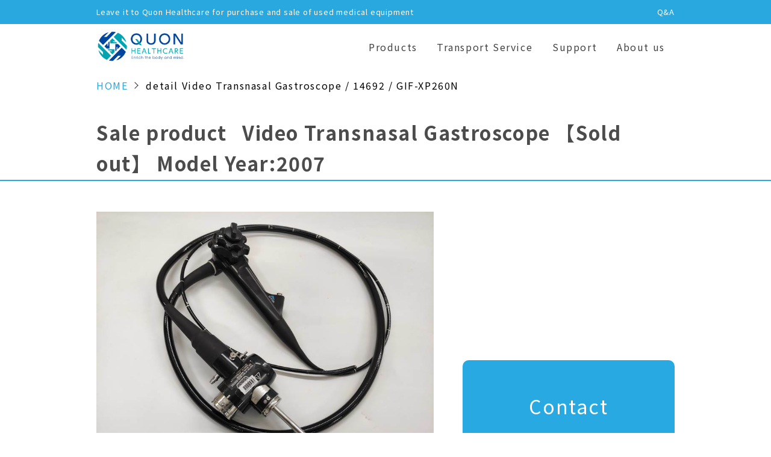

--- FILE ---
content_type: text/html; charset=UTF-8
request_url: https://www.quon-healthcare.com/en/sale/detail?pcd=14692
body_size: 7105
content:
<!DOCTYPE html>
<html lang="en">
<!-- ヘッダ開始 -->
<head>
	<meta charset="UTF-8">
	<meta http-equiv="X-UA-Compatible" content="IE=edge">
	<title>Olympus Medical Systems｜Video Transnasal Gastroscope｜14692｜Quon Healthcare Inc.</title>
	<meta name="robots" content="index,follow" />
	<meta name="viewport" content="width=device-width,initial-scale=1.0">
	<meta name="description" content="Quon Healthcare Inc.Product detail:Olympus Medical Systems｜Video Transnasal Gastroscope｜14692">
	<meta name="keywords" content="Product detail,Olympus Medical Systems,Video Transnasal Gastroscope,14692,Used Medical Equipment">
	<meta name="author" content="Quon Healthcare Inc.">
	<meta name="Identifier-URL" content="/">
	<meta name="index" title="" content="/">
	<meta name="format-detection" content="telephone=no">
	<link rel="icon" href="/favicon.ico">
	<link rel="apple-touch-icon" href="/favicon.ico" sizes="180x180">
	<link rel="icon" type="image/png" href="/favicon.ico" sizes="192x192">
	<link rel="index" href="/" title="">
	<link rel="sitemap" href="/sitemap" title="">
	<link rel="stylesheet preload" href="https://fonts.googleapis.com/css?family=Noto+Sans+JP:400,500,700&display=swap&subset=japanese">
	<link rel="alternate" hreflang="en" href="https://www.quon-healthcare.com/en/sale/detail">
	<link rel="alternate" hreflang="ja" href="https://www.quon-healthcare.com/sale/detail">
	<link rel="alternate" hreflang="x-default" href="https://www.quon-healthcare.com/en/sale/detail">

	<link rel="stylesheet preload" type="text/css" href="/assets/css/page/pc/en/normalize.css?1463101624">
	<link rel="stylesheet preload" type="text/css" href="/assets/css/page/pc/en/site.common.css?1625728816">
	<link rel="stylesheet preload" type="text/css" href="/assets/css/page/pc/en/site.style0.css?1529630228">
	<link rel="stylesheet preload" type="text/css" href="/assets/plugin/Remodal-1.1.1/remodal.css?1484178996">
	<link rel="stylesheet preload" type="text/css" href="/assets/plugin/Remodal-1.1.1/remodal-default-theme.css?1484178996">
	<link rel="stylesheet preload" type="text/css" href="/assets/plugin/Magnific-Popup-master/dist/magnific-popup.css?1577164980">
	<script src="//code.jquery.com/jquery-1.12.0.min.js"></script>
	<script src="/assets/js/common.pol.js?1605165908" async></script>
	<script src="/assets/js/common.api.pol.js?1668561558" async></script>
	<script src="/assets/js/common.input.pol.js?1605165908" async></script>
	<script src="/assets/plugin/Remodal-1.1.1/remodal.js?1484178996" async></script>
	<script src="/assets/plugin/Magnific-Popup-master/dist/jquery.magnific-popup.min.js?1394137568" async></script>
	<script>
	<!--
		jQuery(function(){
			eraseDottedLine();
			jQuery('img').error(function() {
				jQuery(this).remove();
			});
			trackPageImp('20201', '');
		});
	// -->
	function getTime() {
		try {
			now = new Date();
			today = new Date();
			today.setTime(now.getTime() + (now.getTimezoneOffset() + 540) * 60 * 1000) 
			hours = today.getHours();
			minutes = today.getMinutes();
			seconds = today.getSeconds();
			document.getElementById('current_time').value = "JST:" + ("0" + hours).slice(-2) + ':' + ("0" + minutes).slice(-2) + ':' + ("0" + seconds).slice(-2);
		}
		catch (e) {
		}
	}
	function initialTime() {
		setInterval("getTime()", 1000);
	}
	</script>
	<!-- Global site tag (gtag.js) - Google Analytics -->
	<script async src="https://www.googletagmanager.com/gtag/js?id=UA-155005514-1"></script>
	<script>
	   window.dataLayer = window.dataLayer || [];
	   function gtag(){dataLayer.push(arguments);}
	   gtag('js', new Date());

	   gtag('config', 'UA-155005514-1');
	</script>
	<script>
	function googleTranslateElementInit() {
	   new google.translate.TranslateElement({pageLanguage: 'en', includedLanguages: 'en,zh-CN,zh-TW,es,fr,de,el,nl,ko', layout: google.translate.TranslateElement.InlineLayout.SIMPLE}, 'google_translate_element');
	}
	</script>
	<script type="text/javascript" src="//translate.google.com/translate_a/element.js?cb=googleTranslateElementInit" async></script>
	<!-- Google Tag Manager -->
	<script>(function(w,d,s,l,i){w[l]=w[l]||[];w[l].push({'gtm.start':
	new Date().getTime(),event:'gtm.js'});var f=d.getElementsByTagName(s)[0],
	j=d.createElement(s),dl=l!='dataLayer'?'&l='+l:'';j.async=true;j.src=
	'https://www.googletagmanager.com/gtm.js?id='+i+dl;f.parentNode.insertBefore(j,f);
	})(window,document,'script','dataLayer','GTM-M3FZ6K2');</script>
	<!-- End Google Tag Manager -->
<!-- Google tag (gtag.js) -->
<script async src="https://www.googletagmanager.com/gtag/js?id=G-Z48ZGGRWBR"></script>
<script>
  window.dataLayer = window.dataLayer || [];
  function gtag(){dataLayer.push(arguments);}
  gtag('js', new Date());

  gtag('config', 'G-Z48ZGGRWBR');
</script>
</head>
<!-- ヘッダ終了 -->
<!-- ボディ開始（通常時） -->
<body id="top" onload="initialTime();">
<!-- Google Tag Manager (noscript) -->
<noscript><iframe src="https://www.googletagmanager.com/ns.html?id=GTM-M3FZ6K2"
height="0" width="0" style="display:none;visibility:hidden"></iframe></noscript>
<!-- End Google Tag Manager (noscript) -->
	<!-- ページヘッダー開始 -->
	<div id="headerbox">
		<!-- ブロック開始（動的） -->
		<div class="h_block hmvc_block"  style="margin-top:0; margin-bottom:0; "  >
			<link rel="stylesheet preload" type="text/css" href="/assets/css/block/pc/en/header.css?1737709941">
			<script>
				$(function(){

					$(window).resize(function(){
						var w = $(window).width();
						if (w >= 830) {
							$('.BLK20001 .menu > ul.sp').slideUp('0');
						}
						var h = $(window).height();
						$('.BLK20001 div.menu > ul.sp').css('height', h - 60 + 'px');
					});
					h = $(window).height();
					$('.BLK20001 div.menu > ul.sp').css('height', h - 60 + 'px');

					$('.BLK20001 .btn_sp_menu').on('click', function() {
						if($('.BLK20001 .menu > ul.sp').css('display') === 'block') {
							$('.BLK20001 .menu > ul.sp').slideUp('1500');
						} else {
							$('.BLK20001 .menu > ul.sp').slideDown('1500');
						}
					});
					$('.BLK20001 .menu > ul.sp > li > a').on('click', function(){
						$(this).toggleClass('linkup');
					});

					var _window = $(window),
						_header = $('.menu_frame'),
						heroBottom;
					
					_window.on('scroll',function(){     
						heroBottom = $('.top').height();
						if(_window.scrollTop() > heroBottom){
							_header.addClass('fixed');   
						}
						else{
							_header.removeClass('fixed');   
						}
					});
					_window.trigger('scroll');

					var pagetop = $('.BLK20001 #rakuraku-guide');   
					pagetop.hide();
					$(window).scroll(function () {
						if ($(this).scrollTop() > 100) {
							var w = $(window).width();
							if (w >= 870) {
								pagetop.fadeIn();
							}
							else {
								pagetop.fadeOut();	
							}
						} else {
							pagetop.fadeOut();
						}
					});

					var ua = navigator.userAgent;
					if (ua.indexOf('Android') > 0 || ua.indexOf('iPhone') > 0 || ua.indexOf('iPad') > 0 || ua.indexOf('iPod') > 0) {
						$('.content.sale').css('display','none');
						$('.content.inquiry').css('display','none');
						$('.content.company').css('display','none');
					}

				});
			</script>
<script id="_bownow_ts">
var _bownow_ts = document.createElement('script');
_bownow_ts.charset = 'utf-8';
_bownow_ts.src = 'https://contents.bownow.jp/js/UTC_ac9816f53be5f8232cd7/trace.js';
document.getElementsByTagName('head')[0].appendChild(_bownow_ts);
</script>
			<div class="BLK20001">
				<div class="top">
					<div>
						<p>Leave it to Quon Healthcare for purchase and sale of used medical equipment</p>
						<a href="/en/faq" class="qa">Q&A</a>
						<div id="google_translate_element"></div>
					</div>
				</div>
				<div class="menu_frame">
					<div class="menu">
						<a class="logo" href="/en"><img src="/contents/block/20001/logo_n.png" alt="quonhealthcare"></a>
						<a class="btn_sp_menu">
							<img src="/contents/block/20001/menu.png" alt="menu" />
						</a>
						<ul class="pc">
							<li>
								<a href="/en/sale/items">Products</a>
								<div class="content sale">
									<div>
										<div>
											<p class="ttl0">Equipment Category</p>
											<div class="category1">
												<a href="/en/sale/items?ccd=101-102#list">
													<div>
														<img src="/contents/category/echo-icon.png" title="Ultrasound" alt="Ultrasound">
														<p>Ultrasound</p>
													</div>
												</a>
												<a href="/en/sale/items?ccd=103-104-105#list">
													<div>
														<img src="/contents/category/endoscope-icon.png" title="Endoscopy" alt="Endoscopy">
														<p>Endoscopy</p>
													</div>
												</a>
												<a href="/en/sale/items?ccd=112#list">
													<div>
														<img src="/contents/category/physicaltherapy-icon.png" title="Physical Therapy" alt="Physical Therapy">
														<p>Physical Therapy</p>
													</div>
												</a>
												<a href="/en/sale/items?ccd=116#list">
													<div>
														<img src="/contents/category/mri-icon.png" title="MRI" alt="MRI">
														<p>MRI</p>
													</div>
												</a>
												<a href="/en/sale/items?ccd=117#list">
													<div>
														<img src="/contents/category/ct-icon.png" title="CT" alt="CT">
														<p>CT</p>
													</div>
												</a>
												<a href="/en/sale/items?ccd=118#list">
													<div>
														<img src="/contents/category/x-ray-icon.png" title="X-Ray" alt="X-Ray">
														<p>X-Ray</p>
													</div>
												</a>
												<a href="/en/sale/items?ccd=120#list">
													<div>
														<img src="/contents/category/cr-icon.png" title="DR・CR" alt="DR・CR">
														<p>DR・CR</p>
													</div>
												</a>
												<a href="/en/sale/items?ccd=127#list">
													<div>
														<img src="/contents/category/microscope-icon.png" title="microscope" alt="microscope">
														<p>microscope</p>
													</div>
												</a>
												<a href="/en/sale/items?ccd=128#list">
													<div>
														<img src="/contents/category/ophthalmology-icon.png" title="ophthalmology" alt="ophthalmology">
														<p>ophthalmology</p>
													</div>
												</a>
											</div>
										</div>
										<div>
											<p class="ttl0">Clinical department</p>
											<div class="category2">
												<div>
													<a href="/en/sale/items?lex4=1#list">
														<img src="/contents/category/eye.png" title="Ophthalmology" alt="Ophthalmology">
													</a>
												</div>
												<div>
													<a href="/en/sale/items?lex4=2#list">
														<img src="/contents/category/woman.png" title="Obstetrics" alt="Obstetrics">
													</a>
												</div>
												<div>
													<a href="/en/sale/items?lex4=3#list">
														<img src="/contents/category/ear.png" title="Otolaryngology" alt="Otolaryngology">
													</a>
												</div>
												<div>
													<a href="/en/sale/items?lex4=4#list">
														<img src="/contents/category/internal.png" title="Internal" alt="Internal">
													</a>
												</div>
												<div>
													<a href="/en/sale/items?lex4=5#list">
														<img src="/contents/category/animal.png" title="Animal" alt="Animal">
													</a>
												</div>
												<div>
													<a href="/en/sale/items?lex4=6#list">
														<img src="/contents/category/orthopedics.png" title="Orthopedics" alt="Orthopedics">
													</a>
												</div>
												<div>
													<a href="/en/sale/items?lex4=8#list">
														<img src="/contents/category/heart.png" title="Cardiology" alt="Cardiology">
													</a>
												</div>
												<div>
													<a href="/en/sale/items?lex4=9#list">
														<img src="/contents/category/stomach.png" title="Gastroenterology" alt="Gastroenterology">
													</a>
												</div>
												<a href="/en/sale/items?ss=0#list">New Arrival</a>
												<a href="/en/sale/items?ss=5#list">Reccommend</a>
												<a href="/en/sale/items?ss=4#list">Late model</a>
											</div>
										</div>
									</div>
								</div>
							</li>
							<li>
								<a href="/en/sale/flow">Transport Service</a>
							</li>
							<li>
								<a href="/en/inquiry/general">Support</a>
								<div class="content inquiry">
									<div class="hour">
										<p>Japanese hour</p>
										<input type="text" id="current_time" name="current_time" value="" readonly >
									</div>
									<div class="flex">
										<div class="wechat">
											<div>
												<img src="/contents/block/20001/wechat.png" alt="wechat">
												<p class="ttl">We chat</p>
												<a href="/en/inquiry/general">click here</a>
											</div>
										</div>
										<div class="skype">
											<div>
												<img src="/contents/block/20001/skype.png" alt="skype">
												<p class="ttl">Skype</p>
												<a href="skype:live:.cid.5c7c2541743519bb?chat">click here</a>
											</div>
										</div>
										<div class="whatsapp">
											<div>
												<img src="/contents/block/20001/whatsapp.png" alt="whatsapp">
												<p class="ttl">What's app</p>
												<a href="https://api.whatsapp.com/send?phone=+818024529704">click here</a>
											</div>
										</div>
									</div>
								</div>
							</li>
							<li>
								<a href="/en/company">About us</a>
								<div class="content company">
									<div>
										<div class="enrich">
											<div class="enrich_left">
												<p>Enrich the body and mind.</p>
												<a href="/en/company">Contact</a>
											</div>
											<div class="enrich_right">
												<p>
													the equipment in Japan is always efficiently maintained and<br>
													often is cutting edge technology discarded in pristine condition
												</p>
											</div>
										</div>
										<div class="info">
											<p class="ttl0">About us</p>
											<div>
												<div>
													<div class="address">
														<p>Yuuya Okamoto</p>
														<p>
															3-2-20 Koryohigashimachi, Sakai Sakai-ku, Osaka 590-0025 Japan
															
														</p>
														<p>TEL:+81-72-276-4101</p>
														<p><a href="/cdn-cgi/l/email-protection" class="__cf_email__" data-cfemail="3c55525a537c4d4953521154595d5048545f5d4e59125f5351">[email&#160;protected]</a></p>
													</div>
												</div>
												<div>
                                                    <iframe src="https://www.google.com/maps/embed?pb=!1m18!1m12!1m3!1d3285.6281476839513!2d135.49787195091596!3d34.562969297993845!2m3!1f0!2f0!3f0!3m2!1i1024!2i768!4f13.1!3m3!1m2!1s0x6000db96cf613e9b%3A0xf9d353ca4b6655f1!2z44CSNTkwLTAwMjUg5aSn6Ziq5bqc5aC65biC5aC65Yy65ZCR6Zm15p2x55S677yT5LiB77yS4oiS77yS77yQ!5e0!3m2!1sja!2sjp!4v1617350662252!5m2!1sja!2sjp&language=en" style="border:0;" allowfullscreen=""></iframe>
												</div>
											</div>
										</div>
									</div>
								</div>
							</li>
						</ul>
						<ul class="sp">
							<li class="products"><a href="/en/sale/items">Products</a></li>
							<li class="saleflow"><a href="/en/sale/flow">Transport Service</a></li>
							<li class="inquiry"><a href="/en/inquiry/general">Support</a></li>
							<li class="company"><a href="/en/company">About us</a></li>
							<li class="faq"><a href="/en/faq">Q&A</a></li>
							<li class="faq"><a href="/">日本語</a></li>
						</ul>
					</div>
				</div>
			</div>
		</div>
		<!-- ブロック終了（動的） -->
	</div>
	<!-- ページヘッダー終了 -->
	<!-- ページボディー開始 -->
	<div id="wrapper">
		<div id="container">
			<div id="content">
				<div id="mainbox">
					<!-- ブロック開始（動的） -->
					<div class="c_block hmvc_block"  style="margin-top:0; margin-bottom:0; "  >
					<link rel="stylesheet preload" type="text/css" href="/assets/css/block/pc/en/topic_list.css?1577067808">
					<div class="BLK20002">
						<div class="frame">
							<div class="section">
								<div>
									<ul>
										<li itemscope itemtype="http://data-vocabulary.org/Breadcrumb">
											<a itemprop="url" href="/en">HOME</a>
										</li>
										<li class="next"><div></div></li>
										<li>
											<span>detail  Video Transnasal Gastroscope / 14692 / GIF-XP260N</span>
										</li>
									</ul>
								</div>
							</div>
						</div>
					</div>

					</div>
					<!-- ブロック終了（動的） -->
					<!-- ブロック開始（動的） -->
					<div class="c_block hmvc_block"  style="margin-top:0; margin-bottom:0; "  >
			<link rel="stylesheet preload" type="text/css" href="/assets/css/block/pc/en/sale/detail.css?1579237270">
			<link rel="stylesheet preload" type="text/css" href="/assets/plugin/swipebox-master/css/swipebox.min.css?1457921226">
			<script data-cfasync="false" src="/cdn-cgi/scripts/5c5dd728/cloudflare-static/email-decode.min.js"></script><script src="/assets/plugin/swipebox-master/js/jquery.swipebox.min.js?1457921226"></script>
			<link rel="stylesheet preload" type="text/css" href="/assets/plugin/owl-carousel2/owl.carousel2.css?1589362338">
			<script src="/assets/plugin/owl-carousel2/owl.carousel2.js?1403779902"></script>
			<script>
			<!--
				$(function(){

					$('.popup').magnificPopup({
						type: 'iframe',
						closeBtnInside:false,
						showCloseBtn: true
					});

					$('.BLK20201 .frame .section4 > .carousel').owlCarousel({
						loop:true,
						nav:false,
						margin:10,
						stagePadding:0,
						autoplay:2000,
						autoHeight:false,
						responsiveRefreshRate:1,
						dots:false,
						responsiveClass:true,
						responsive:{
							0:{
								items:2
							},
							600:{
								items:3
							}
						}
					});

					$('.BLK20201 .next').on('click',function(){
						$('.BLK20201 .frame .section4 > .carousel').trigger('next.owl.carousel');
					});
					$('.BLK20201 .prev').on('click',function(){
						$('.BLK20201 .frame .section4 > .carousel').trigger('prev.owl.carousel');
					});

				});
				$('.swipebox').swipebox();
			// -->
			</script>
			<div class="BLK20201">
				<form id="form20201" name="form20201" method="get" action="/en/sale/detail?pcd=14692">
					<input type="hidden" id="mode" name="mode" value="" />
					<input type="hidden" id="param1" name="param1" value="" />
					<input type="hidden" id="param2" name="param2" value="" />
					<input type="hidden" id="param3" name="param3" value="" />
					<div class="top">
						<h1 class="ttl2">
							<p>
								Sale product&nbsp;&nbsp;
								Video Transnasal Gastroscope
								<span class="sold-out">【Sold out】</span>
								Model Year:2007&nbsp;
							</p>
						</h1>
					</div>
					<div class="frame">
						<div class="section1">
							<div class="image_list">
								<div class="image">
									<div class="large">
										<a href="/contents/lot/0/10_0000014692_0_0_u818mR.jpg" class="swipebox">
											<img src="/contents/lot/0/10_0000014692_0_0_u818mR.jpg" alt="Video Transnasal Gastroscope｜GIF-XP260N｜Olympus Medical Systems photo1" title="Video Transnasal Gastroscope｜GIF-XP260N｜Olympus Medical Systems photo1">
										</a>
									</div>
								</div>
								<div class="image">
									<div class="thumb">
										<a href="/contents/lot/1/10_0000014692_1_0_tTgKJy.jpg" class="swipebox">
											<img src="/contents/lot/25/10_0000014692_25_0_HWpIiT.jpg" alt="Video Transnasal Gastroscope｜GIF-XP260N｜Olympus Medical Systems photo2" title="Video Transnasal Gastroscope｜GIF-XP260N｜Olympus Medical Systems photo2">
										</a>
									</div>
								</div>
								<div class="image">
									<div class="thumb">
										<a href="/contents/lot/2/10_0000014692_2_0_2pVQ06.jpg" class="swipebox">
											<img src="/contents/lot/26/10_0000014692_26_0_4kAiJB.jpg" alt="Video Transnasal Gastroscope｜GIF-XP260N｜Olympus Medical Systems photo3" title="Video Transnasal Gastroscope｜GIF-XP260N｜Olympus Medical Systems photo3">
										</a>
									</div>
								</div>
								<div class="image">
									<div class="thumb">
										<a href="/contents/lot/3/10_0000014692_3_0_LWF0Pa.jpg" class="swipebox">
											<img src="/contents/lot/27/10_0000014692_27_0_ZFlWD3.jpg" alt="Video Transnasal Gastroscope｜GIF-XP260N｜Olympus Medical Systems photo4" title="Video Transnasal Gastroscope｜GIF-XP260N｜Olympus Medical Systems photo4">
										</a>
									</div>
								</div>
								<div class="image">
									<div class="thumb">
										<a href="/contents/lot/4/10_0000014692_4_0_CU1xSV.jpg" class="swipebox">
											<img src="/contents/lot/28/10_0000014692_28_0_YYrKs5.jpg" alt="Video Transnasal Gastroscope｜GIF-XP260N｜Olympus Medical Systems photo5" title="Video Transnasal Gastroscope｜GIF-XP260N｜Olympus Medical Systems photo5">
										</a>
									</div>
								</div>
								<div class="image">
									<div class="thumb">
										<a href="/contents/lot/5/10_0000014692_5_0_ThdnJs.jpg" class="swipebox">
											<img src="/contents/lot/29/10_0000014692_29_0_n6QGNq.jpg" alt="Video Transnasal Gastroscope｜GIF-XP260N｜Olympus Medical Systems photo6" title="Video Transnasal Gastroscope｜GIF-XP260N｜Olympus Medical Systems photo6">
										</a>
									</div>
								</div>
							</div>
							<div class="inquiry">
								<div><a href="/en/inquiry/sale?pcd=14692">Contact</a></div>
							</div>
						</div>
						<div class="section2">
							<div>
								<div class="attr">Inventory</div>
								<div class="content">14692</div>
							</div>
							<div>
								<div class="attr">Manufacturer</div>
								<div class="content">Olympus Medical Systems</div>
							</div>
							<div>
								<div class="attr">Model</div>
								<div class="content">GIF-XP260N</div>
							</div>
							<div>
								<div class="attr">Model Year</div>
								<div class="content">2007</div>
							</div>
							<div>
								<div class="attr">Endorsement number</div>
								<div class="content">218ABBZX00142000</div>
							</div>
							<div>
								<div class="attr">Price</div>
								<div class="content contact">
									<a href="/en/inquiry/sale?pcd=14692">Contact</a>	
								</div>
							</div>
						</div>
						<p class="ttl">Relation equipment list</p>
						<div class="section4">
							<div class="prev"><div></div></div>
							<div class="next"><div></div></div>
							<div class="carousel">
								<div>
									<a href="/en/sale/detail?pcd=17130">
										<img src="/contents/lot/24/10_0000017130_24_0_LqgX8e.jpg" title="Video Transnasal Gastroscope｜GIF-XP260N｜Olympus Medical Systems photo" alt="Video Transnasal Gastroscope｜GIF-XP260N｜Olympus Medical Systems">
										<p class="product_name">Video Transnasal Gastroscope</p>
										<p class="maker_name">Olympus Medical Systems</p>
										<p class="maker_product_name">GIF-XP260N</p>
									</a>
								</div>
								<div>
									<a href="/en/sale/detail?pcd=17129">
										<img src="/contents/lot/24/10_0000017129_24_0_8yF3M3.jpg" title="Video Gastroscope｜GIF-Q240Z｜Olympus Medical Systems photo" alt="Video Gastroscope｜GIF-Q240Z｜Olympus Medical Systems">
										<p class="product_name">Video Gastroscope</p>
										<p class="maker_name">Olympus Medical Systems</p>
										<p class="maker_product_name">GIF-Q240Z</p>
									</a>
								</div>
								<div>
									<a href="/en/sale/detail?pcd=17091">
										<img src="/contents/lot/24/10_0000017091_24_0_wUwDq4.jpg" title="Video Gastroscope｜GIF-PQ260｜Olympus Medical Systems photo" alt="Video Gastroscope｜GIF-PQ260｜Olympus Medical Systems">
										<p class="product_name">Video Gastroscope</p>
										<p class="maker_name">Olympus Medical Systems</p>
										<p class="maker_product_name">GIF-PQ260</p>
									</a>
								</div>
								<div>
									<a href="/en/sale/detail?pcd=17090">
										<img src="/contents/lot/24/10_0000017090_24_0_RdD5Al.jpg" title="Video Gastroscope｜GIF-PQ260｜Olympus Medical Systems photo" alt="Video Gastroscope｜GIF-PQ260｜Olympus Medical Systems">
										<p class="product_name">Video Gastroscope</p>
										<p class="maker_name">Olympus Medical Systems</p>
										<p class="maker_product_name">GIF-PQ260</p>
									</a>
								</div>
								<div>
									<a href="/en/sale/detail?pcd=17067">
										<img src="/contents/lot/24/10_0000017067_24_0_MJAdIE.jpg" title="Video Gastroscope｜GIF-XQ240｜Olympus Medical Systems photo" alt="Video Gastroscope｜GIF-XQ240｜Olympus Medical Systems">
										<p class="product_name">Video Gastroscope</p>
										<p class="maker_name">Olympus Medical Systems</p>
										<p class="maker_product_name">GIF-XQ240</p>
									</a>
								</div>
								<div>
									<a href="/en/sale/detail?pcd=17065">
										<img src="/contents/lot/24/10_0000017065_24_0_aMIwTE.jpg" title="Video Gastroscope｜GIF-H290｜Olympus Medical Systems photo" alt="Video Gastroscope｜GIF-H290｜Olympus Medical Systems">
										<p class="product_name">Video Gastroscope</p>
										<p class="maker_name">Olympus Medical Systems</p>
										<p class="maker_product_name">GIF-H290</p>
									</a>
								</div>
								<div>
									<a href="/en/sale/detail?pcd=17030">
										<img src="/contents/lot/24/10_0000017030_24_0_gVj7bQ.jpg" title="Video Gastroscope｜GIF-Q260｜Olympus Medical Systems photo" alt="Video Gastroscope｜GIF-Q260｜Olympus Medical Systems">
										<p class="product_name">Video Gastroscope</p>
										<p class="maker_name">Olympus Medical Systems</p>
										<p class="maker_product_name">GIF-Q260</p>
									</a>
								</div>
								<div>
									<a href="/en/sale/detail?pcd=16966">
										<img src="/contents/lot/24/10_0000016966_24_0_8kz1Cz.jpg" title="Video Gastroscope｜GIF-Q260｜Olympus Medical Systems photo" alt="Video Gastroscope｜GIF-Q260｜Olympus Medical Systems">
										<p class="product_name">Video Gastroscope</p>
										<p class="maker_name">Olympus Medical Systems</p>
										<p class="maker_product_name">GIF-Q260</p>
									</a>
								</div>
								<div>
									<a href="/en/sale/detail?pcd=16914">
										<img src="/contents/lot/24/10_0000016914_24_0_Jjg4SJ.jpg" title="Video Gastroscope｜GIF-Q260｜Olympus Medical Systems photo" alt="Video Gastroscope｜GIF-Q260｜Olympus Medical Systems">
										<p class="product_name">Video Gastroscope</p>
										<p class="maker_name">Olympus Medical Systems</p>
										<p class="maker_product_name">GIF-Q260</p>
									</a>
								</div>
								<div>
									<a href="/en/sale/detail?pcd=16956">
										<img src="/contents/lot/24/10_0000016956_24_0_f7aYTF.jpg" title="Video Gastroscope｜GIF-Q260｜Olympus Medical Systems photo" alt="Video Gastroscope｜GIF-Q260｜Olympus Medical Systems">
										<p class="product_name">Video Gastroscope</p>
										<p class="maker_name">Olympus Medical Systems</p>
										<p class="maker_product_name">GIF-Q260</p>
									</a>
								</div>
							</div>
						</div>
					</div>
				</form>
			</div>

					</div>
					<!-- ブロック終了（動的） -->
				</div>
			</div>
		</div>
	</div>
	<!-- ページボディー終了 -->
	<!-- ページフッター開始 -->
	<div id="footerbox">
		<!-- ブロック開始（動的） -->
		<div class="f_block hmvc_block"  style="margin-top:0; margin-bottom:0; "  >
			<link rel="stylesheet preload" type="text/css" href="/assets/css/block/pc/en/footer.css?1650457882">
			<script>
				jQuery(function(){
					var ua = navigator.userAgent.toLowerCase();
					var isMobile = /iphone/.test(ua)||/android(.+)?mobile/.test(ua);
					if (!isMobile) {
						$('.BLK20009 a.freedial[href^="tel:"]').on('click', function(e) {
							e.preventDefault();
						});
						$('.BLK20009 a.tel[href^="tel:"]').on('click', function(e) {
							e.preventDefault();
						});
						$('.BLK20009 a.freedial').css('cursor', 'default');
						$('.BLK20009 a.tel').css('cursor', 'default');
					}
					else
					{
						$('.BLK20009 a.tel').addClass('mobile');
					}					
				});
			</script>			
			<div class="BLK20009">
				<div class="inquiry">
					<div>
						<ul>
							<li>
								<p>Tel</p>
								<a href="tel:+81-72-276-4101">+81-72-276-4101</a>
							</li>
							<li>
								<a href="/en/inquiry/general" class="btn0">We chat<br>Click here</a>
							</li>
							<li>
								<a href="https://api.whatsapp.com/send?phone=+818024529704" class="btn0">what's app<br>Click here</a>
							</li>
							<li>
								<a href="skype:live:.cid.5c7c2541743519bb?chat" class="btn0">Skype<br>Click here</a>
							</li>
						</ul>
					</div>
				</div>
				<div class="frame">
					<div>
						<div class="navi">
							<ul>
								<li><a href="/en/sale/items?ccd=116#list">MRI</a></li>
								<li><a href="/en/sale/items?ccd=117#list">CT</a></li>
								<li><a href="/en/sale/items?ccd=118#list">X-Ray</a></li>
								<li><a href="/en/sale/items?ccd=101#list">Ultrasound</a></li>
								<li><a href="/en/sale/items?ccd=103#list">Endoscopy</a></li>
								<li><a href="/en/sale/items?ccd=119#list">X-Ray Related Equipment</a></li>
								<li><a href="/en/sale/items?ccd=128#list">Ophthalmology</a></li>
								<li><a href="/en/sale/items?ccd=202#list">Obstetrics</a></li>
								<li><a href="/en/sale/items?ccd=122#list">Operation Room</a></li>
								<li><a href="/en/sale/items?ccd=107#list">Biological Information Moniter</a></li>
								<li><a href="/en/sale/items?ccd=112#list">Physical Therapy Equipment</a></li>
							</ul>
							<ul>
								<li><a href="/en/sale/items?mcd[]=1106#list">Olympus</a></li>
								<li><a href="/en/sale/items?mcd[]=1462#list">Fujifilm</a></li>
								<li><a href="/en/sale/items?mcd[]=1264#list">Pentax</a></li>
								<li><a href="/en/sale/items?mcd[]=1001#list">GE Healthcare</a></li>
								<li><a href="/en/sale/items?mcd[]=1065#list">Hitachi / Aloka</a></li>
								<li><a href="/en/sale/items?mcd[]=1413#list">Toshiba / Canon</a></li>
								<li><a href="/en/sale/items?mcd[]=1247#list">Phillips</a></li>
								<li><a href="/en/sale/items?mcd[]=1150#list">Siemens</a></li>
								<li><a href="/en/sale/items?mcd[]=1408#list">Shimazu</a></li>
								<li><a href="/en/sale/items?mcd[]=1136#list">Konica Minolta</a></li>
							</ul>
							<ul>
								<li><a href="/en/sale/flow">Transport Service</a></li>
								<li><a href="/en/company">About us</a></li>
								<li><a href="/en/sitemap">Sitemap</a></li>
								<li><a href="/en/privacy">Privacy policy</a></li>
							</ul>
						</div>
						<div class="company">
							<div class="logo">
								<img src="/contents/block/20009/logo_n.png" alt="quonhealthcare">
							</div>
							<div>
								3-2-20 Koryohigashimachi, Sakai Sakai-ku, Osaka 590-0025 Japan
								
							</div>
							<div>
								<p class="tel"><a href="tel:+81-72-276-4101" class="tel">+81-72-276-4101</a></p>
							</div>
						</div>
						<div class="section">
							<div class="square">
								<img src="/contents/block/20009/Square.png" alt="square">								
							</div>
							<div class="sns">
								<a href="https://facebook.com/quonhealthcare" target="_blank"><img src="/contents/block/20009/facebook.png" alt="facebook"></a>
								<a href="https://twitter.com/@HealthcareQuon" target="_blank"><img src="/contents/block/20009/twitter.png" alt="twitter"></a>
							</div>
						</div>
					</div>
				</div>
				<p class="copyright">Copyright 2019 Quonhealthcare Company Limited All rights reserved.</p>
			</div>

		</div>
		<!-- ブロック終了（動的） -->
	</div>
	<!-- ページフッター終了 -->
<script defer src="https://static.cloudflareinsights.com/beacon.min.js/vcd15cbe7772f49c399c6a5babf22c1241717689176015" integrity="sha512-ZpsOmlRQV6y907TI0dKBHq9Md29nnaEIPlkf84rnaERnq6zvWvPUqr2ft8M1aS28oN72PdrCzSjY4U6VaAw1EQ==" data-cf-beacon='{"version":"2024.11.0","token":"10c39b5850434f5d9295bb9bf8608236","r":1,"server_timing":{"name":{"cfCacheStatus":true,"cfEdge":true,"cfExtPri":true,"cfL4":true,"cfOrigin":true,"cfSpeedBrain":true},"location_startswith":null}}' crossorigin="anonymous"></script>
</body>
<!-- ボディ終了（通常時） -->
</html>


--- FILE ---
content_type: text/css
request_url: https://www.quon-healthcare.com/assets/css/page/pc/en/site.common.css?1625728816
body_size: 3907
content:
@charset "utf-8";
@import url('https://fonts.googleapis.com/css?family=Noto+Sans+JP:400,500,700&display=swap&subset=japanese');

/**
 * サイト共通定義
 *
 * CSS versions	3
 *
 * @category   Web Application
 * @package    Argus
 * @copyright  2019 Polaris, Inc.
 *
 */

/*==========================================
 リセット定義
===========================================*/
h1, h2, h3, h4, h5, h6, p, ul, li, dl, dt, dd,
article, aside, details, figcaption, figure, footer, header, hgroup, menu, nav, section
{
	margin:0;
	padding:0;
}
ul
{
	list-style-type:none;
}
input, select
{ 
    vertical-align:middle;
} 
img
{
	border-style:none;
}
a
{
	color:#424242;
	text-decoration:none;
}
input, button, a
{
	outline:0px;
}
input::-moz-focus-inner,
button::-moz-focus-inner
{
	border:0;
}
pre,
.pre
{
    font-family:'Noto Sans JP' , 'Helvetica Neue', Helvetica, Arial, Roboto, 'Droid Sans', 'メイリオ', Meiryo, 'ＭＳ Ｐゴシック', 'ヒラギノ角ゴ Pro W3', 'Hiragino Kaku Gothic ProN', sans-serif;
	white-space:pre;			/* CSS 2.0 */
	white-space:pre-wrap;		/* CSS 2.1 */
	white-space:pre-line;		/* CSS 3.0 */
	white-space:-pre-wrap;		/* Opera 4-6 */
	white-space:-o-pre-wrap;	/* Opera 7 */
	white-space:-moz-pre-wrap;	/* Mozilla */
	white-space:-hp-pre-wrap;	/* HP Printers */
	word-wrap:break-word;		/* IE 5+ */
}
*, *:before, *:after
{
	-webkit-box-sizing:border-box;
	-moz-box-sizing:border-box;
	-o-box-sizing:border-box;
	-ms-box-sizing:border-box;
	box-sizing:border-box;
}

/*==========================================
 基本フレーム定義
===========================================*/
html
{
    font-size:16px;
}
@media screen and (min-width:0px) and (max-width:720px)
{
    html
    {
        font-size:14px;
    }
}
h1, h2, h3, h4, h5, h6
{
	font-size:1rem;
}
body
{
	color:#333;
    line-height:1.8;
    letter-spacing:0.1rem;
    font-family:'Noto Sans JP' , 'Helvetica Neue', Helvetica, Arial, Roboto, 'Droid Sans', 'メイリオ', Meiryo, 'ＭＳ Ｐゴシック', 'ヒラギノ角ゴ Pro W3', 'Hiragino Kaku Gothic ProN', sans-serif;
	background-color:#fff;
}
#headerbox
{
	clear:both;
	margin:0 auto;
	width:100%;
	background-color:#fff;
}
#wrapper
{
    margin:1rem auto;
    min-width:320px;
}
#content
{
	float:left;
    width:100%;
}
#mainbox
{
    clear:both;
	margin:0 auto;
    min-height:500px;
	background-color:#fff;
}
#leftbox
{
    min-height:500px;
	background-color:#fff;
}
#rightbox
{
    min-height:500px;
	background-color:#fff;
}
#footerbox
{
	clear:both;
	margin:0 auto;
	width:100%;
}
div.bnr_block
{
    text-align:center;
}
div.bnr_block [class^='BLK'] > img
{
    width:100%;
    max-width:800px;
}
div.bnr_block [class^='BLK'] a > img
{
    width:100%;
    max-width:800px;
}

/*==========================================
 クリアフィックス
===========================================*/
div,
dl, dt, dd,
header, footer
{
	/*zoom: 1;*/
	-webkit-box-sizing: border-box;
	-moz-box-sizing: border-box;
	-o-box-sizing: border-box;
	-ms-box-sizing: border-box;
	box-sizing: border-box;
}
div:before, div:after,
header:before, header:after,
footer:before, footer:after
{
	content:"";
	display:table;
}
div:after,
header:after,
footer:after
{
	clear:both;
}
.cf:before,
.cf:after
{
	content:"";
	display:table;
}
.cf:after
{
	clear:both;
}

/*==========================================
 共通定義
===========================================*/
/* エラー */
.err
{
    clear:both;
    margin-top:0.5rem;
    color:#f00;
    font-size:0.9rem;
}

/* 必須 */
.required
{
    font-size:0.8rem;
    font-weight:400;
    color:#EF3030;
}

/* 注意 */
.caution
{
    color:#f00;
}

/*==========================================
 ページレイアウト操作
===========================================*/
/* ヘッダ操作パネル */
#builder_cmd
{
	background-color:#aaa;
	padding-bottom:0.5em;
}
#builder_cmd p.builder_page_name
{
	clear:both;
	padding-top:0.5em;
	padding-bottom:0.5em;
	width:100%;
	color:#fff;
	font-weight:bold;
	text-align:center;
}
#builder_cmd p.builder_view_mode
{
	float:left;
	margin-left:0.5em;
	padding-top:0.3em;
	padding-bottom:0.3em;
	width:5em;
	color:#f00;
	font-weight:bold;
	text-align:center;
	vertical-align:middle;
	background-color:#fff;
}
#builder_cmd [class^='builder_cmd_']
{
	float:right;
	margin-right:0.5em;
	padding-top:0.3em;
	padding-bottom:0.3em;
	width:5em;
	color:#fff;
	text-align:center;
	vertical-align:middle;
}
#builder_cmd .builder_cmd_0
{
	background-color:#00f;
}
#builder_cmd .builder_cmd_1
{
	background-color:#f00;
}

/* カラムタイトル */
p.builder_column_title
{
	color:#fff;
	text-align:center;
	border:1px dashed #fff;
	background-color:#aaa;
}

/* ブロック操作パネル０ */
[id^='builder_child_cmd']
{
	clear:both;
	text-align:center;
	background-color:#aaa;
}
[id^='builder_child_cmd'] > div
{
	clear:both;
	padding-top:0.2em;
	padding-bottom:0.2em;
	width:100%;
	background-color:#ccc;
}
[id^='builder_child_cmd'] a
{
	display:inline-block;
	color:#fff;
	padding-top:0.5em;
	padding-bottom:0.5em;
	font-size:0.8em;
	text-align:center;
	background-color:#888;
}
[id^='builder_child_cmd'] ul
{
	list-style:none;
	padding-bottom:0.5em;
}
[id^='builder_child_cmd'] li
{
	margin-bottom:0.3em;
}
[id^='builder_child_cmd'] li:first-child
{
	float:left;
	padding-top:0.5em;
	width:55%;
}
[id^='builder_child_cmd'] li:not(:first-child)
{
	float:right;
	padding-top:0.2em;
	padding-bottom:0.2em;
	width:40%;
	background-color:#ccc;
}
[id^='builder_child_cmd'] a.builder_child_cmd_new,
[id^='builder_child_cmd'] a.builder_child_cmd_sel
{
	float:left;
	margin-left:0.5em;
	width:4em;
}
[id^='builder_child_cmd'] a.builder_child_cmd_up,
[id^='builder_child_cmd'] a.builder_child_cmd_down
{
	float:right;
	margin-right:0.5em;
	width:2em;
}
[id^='builder_child_cmd'] a.builder_child_cmd_edit
{
	float:right;
	margin-right:0.5em;
	width:4em;
}
[id^='builder_child_cmd'] a.builder_child_cmd_del
{
	float:left;
	margin-left:0.5em;
	background-color:#f00;
	width:4em;
}

/*==========================================
 エラーページ
===========================================*/
.BLK_ERR
{
    margin:0 auto;
    padding:3em 3em 5em 3em;
    width:960px;
}
.BLK_ERR h1
{
    font-size:1.5rem;
    font-weight:bold;
}
.BLK_ERR p
{
    font-size:1.2rem;
    font-weight:bold;
}
.message
{
    margin:0 auto;
    max-width:960px;
}

/*==========================================
 装飾記号
===========================================*/


/*==========================================
 タイトル
===========================================*/
/* 水色アンダーライン */
.ttl0
{
    clear:both;
    position:relative;
    display:block;
    margin-bottom:1.2rem;
    padding:0.2rem 0 0.1rem;
    width:100%;
    line-height:3.2rem;
    color:#29a9e1;
    border-bottom:1px solid #29a9e1;
    font-size:1.4rem;
    font-weight:600;
    text-align:left;
}
/* 水色 */
.ttl1
{
    clear:both;
    position:relative;
    display:block;
    margin:2.5rem 0 1.3rem;
    padding:0.1rem 0;
    width:100%;
    line-height:3.2rem;
    color:#29a9e1;
    font-size:2.2rem;
    font-weight:500;
    letter-spacing:0.1rem;
}
/* 水色アンダーライン最大黒文字 */
.ttl2
{
    clear:both;
    position:relative;
    display:block;
    margin-top:0.5rem;
    margin-bottom:1.2rem;
    padding:0.1rem 0;
    width:100%;
    line-height:3.2rem;
    color:#4c4c4c;
    border-bottom:2px solid #29a9e1;
    font-size:2rem;
    font-weight:bold;
    text-align:left;
}
.ttl2 p
{
    margin:0 auto;
    max-width:960px;
}
/* 太水色アンダーライン黒文字 */
.ttl3
{
    clear:both;
    position:relative;
    display:block;
    margin-top:2rem;
    margin-bottom:1.2rem;
    padding:0.1rem 0.5rem;
    width:100%;
    line-height:3.2rem;
    color:#000;
    border-bottom:3px solid #29a9e1;
    font-size:1.4rem;
    font-weight:bold;
    text-align:left;
}
@media screen and (min-width:0px) and (max-width:720px)
{
    .ttl2
    {
        margin-top:1rem;    
        padding-left:0.8rem;
        font-size:1.7rem;
    }
    .ttl2 p
    {
        margin:0 auto;
        width:100%;
    }
}
/* 水色 */
.ttl4
{
    margin:2rem 0 1rem;
    font-size:1.4rem;
    font-weight:500;
    color:#29a9e1;
}

/*==========================================
 ボタン
===========================================*/
/* 角丸（白）*/
.btn0
{
    display:block;
    position:relative;
    margin-top:10px;
    padding:0.1rem 1rem;
    font-size:0.9rem;
    line-height:1.5;
    border:1px solid #fff;
	border-radius:16px;
	-webkit-border-radius:16px;
	-moz-border-radius:16px;
}
/* 角丸（オレンジ）*/
.btn1
{
    color:#fff;
    text-align:center;
    background-color:#ff6700;
	border-radius:15px;
	-webkit-border-radius:15px;
	-moz-border-radius:15px;
}
/* 角丸（水色）*/
.btn2
{
    color:#fff;
    text-align:center;
    background-color:#29a9e1;
	border-radius:10px;
	-webkit-border-radius:10px;
	-moz-border-radius:10px;
}
/* 角丸（水色影付き）*/
.btn3
{
    display:inline-block;
    padding:0.8rem 2rem;
    font-size:1.1rem;
    text-align:center;
    color:#fff;
    background-color:#29a9e1;
	border-radius:24px;
	-webkit-border-radius:24px;
    -moz-border-radius:24px;
    box-shadow:2px 2px 3px 1px #aaa;
}
/* 角丸（水色）*/
.btn4
{
    margin-top:1rem;
    display:inline-block;
    padding:0.4rem 3rem;
    color:#fff;
    text-align:center;
    background-color:#29a9e1;
	border-radius:10px;
	-webkit-border-radius:10px;
	-moz-border-radius:10px;
}
/* 大角丸（オレンジ）*/
.btn5
{
    display:inline-block;
    margin:0 auto;
    padding:1.4rem 3rem;
    width:300px;
    font-size:1.8rem;
    letter-spacing:0.3rem;
    color:#fff;
    text-align:center;
    background-color:#fe3000;
	border-radius:6px;
	-webkit-border-radius:6px;
    -moz-border-radius:6px;
    box-shadow: 5px 5px 5px rgba(0,0,0,0.4);
}
/* 角丸（水色影付き）*/
.btn6
{
    display:inline-block;
    padding:0.8rem 4rem;
    font-size:1.1rem;
    text-align:center;
    color:#fff;
    background-color:#29a9e1;
	border-radius:24px;
	-webkit-border-radius:24px;
    -moz-border-radius:24px;
}
.btn3:hover,
.btn4:hover,
.btn6:hover,
.inquiry-normal:hover
{
    -webkit-transform: translateY(-5px);
    -ms-transform: translateY(-5px);
    transform: translateY(-5px);
    box-shadow:5px 5px 5px #aaa;
    transition:0.3s;
}
/* お問合せ */
.inquiry-normal
{
    display:block;
    margin:50px auto;
    padding:15px;
    width:300px;
    font-size:1.5rem;
    font-weight:500;
    text-align:center;
    color:#fff;
    background:#FF3000;
    border-radius:10px;
    box-shadow:4px 4px 10px #4C4C4C;
}

/*==========================================
 入力系フォーム
===========================================*/
/* ログイン */
div.frame.login table
{
    table-layout:fixed;
    border:1px solid #eee;
    background-color:rgb(225, 244, 252);
}
div.frame.login table,
div.frame.login tbody,
div.frame.login tr
{
    width:100%;
}
div.frame.login th,
div.frame.login td
{
    padding:2rem;
    text-align:left;
    font-size:1rem;
    vertical-align:top;
}
div.frame.login th
{
    width:13rem;
}
div.frame.login input:not([type="checkbox"])
{
    padding:0.5rem 1rem;
    width:100%;

    /* 角丸 */
    border:1px solid #aaa;
    border-radius:5px;
	-webkit-border-radius:5px;
	-moz-border-radius:5px;
}

/* 登録フォーム */
div.frame.entry table
{
    table-layout:fixed;
}
div.frame.entry table,
div.frame.entry tbody,
div.frame.entry tr
{
    width:100%;
    background-color:#f4f4f4;
}
div.frame.entry th,
div.frame.entry td
{
	padding:1.5rem 1.5rem 2rem 1.5rem;
    text-align:left;
    font-size:1rem;
    vertical-align:top;
}
div.frame.entry th
{
    width:16rem;
}
@media screen and (max-width:480px)
{
    div.frame.entry th,
    div.frame.entry td
    {
        padding:1rem;
    }    
    div.frame.entry th
    {
        width:10rem;
    }
}
div.frame.entry td > ul > li:not(:last-of-type)
{
    margin-bottom:1rem;
}
div.frame.entry input[type="text"],
div.frame.entry input[type="email"],
div.frame.entry input[type="button"]
{
    padding-left:0.6rem;
    width:100%;
    font-size:1rem;

    /* 角丸 */
    border:1px solid #aaa;
    border-radius:5px;
	-webkit-border-radius:5px;
	-moz-border-radius:5px;
}
div.frame.entry input[type="radio"]
{
    margin-top:-0.2rem;
    margin-right:0.3rem;
}
div.frame.entry input[type="radio"]+label
{
    margin-right:2rem;
}
div.frame.entry select
{
    padding-left:1rem;
    width:100%;
    font-size:1rem;
    font-weight:400;

    /* 角丸 */
    border:1px solid #aaa;
    border-radius:5px;
	-webkit-border-radius:5px;
	-moz-border-radius:5px;
}
div.frame.entry textarea
{
    margin:0 auto;
    padding:0.5rem 1rem;
    width:90%;
    height:200px;
    font-size:1rem;
    font-weight:normal;

    /* 角丸 */
    border:1px solid #aaa;
    border-radius:5px;
	-webkit-border-radius:5px;
	-moz-border-radius:5px;
}
div.frame.entry input[name^="tel"],
div.frame.entry input[name^="fax"],
div.frame.entry input[name^="password"]
{
    max-width:20rem;
}
div.frame.entry input[name^="zip_code"]
{
    max-width:7rem;
}
@media screen and (max-width:480px)
{
    div.frame.entry input[name^="zip_code"]
    {
        max-width:5rem;
    }
}

/* 確認フォーム */
div.frame.confirm table
{
    table-layout:fixed;
    background-color:#f4f4f4;
}
div.frame.confirm table,
div.frame.confirm tbody,
div.frame.confirm tr
{
    width:100%;
}
div.frame.confirm tr:not(:last-of-type)
{
    /*border-bottom:1px solid #eee;*/
}
div.frame.confirm th,
div.frame.confirm td
{
    padding:1rem;
    font-size:1rem;
    text-align:left;
    vertical-align:top;
}
div.frame.confirm th
{
    padding:1rem;
    background-color:#f4f4f4;
}
div.frame.confirm td
{
    overflow:hidden;
    word-wrap:break-word;
}
div.frame.confirm td > ul > li:not(:last-of-type)
{
    margin-bottom:1rem;
}
div.frame.confirm ul.zip > li
{
    float:left;
    height:3rem;
    line-height:2.5rem;
}
div.frame.confirm ul.zip > li:first-of-type
{
    margin-right:1rem;
}
div.frame.confirm ul.zip > li:last-of-type
{
    margin-left:1rem;
}

/* 操作ボタン */
div.frame.login div[class^="handling"],
div.frame.entry div[class^="handling"],
div.frame.confirm div[class^="handling"],
div.frame.complete div[class^="handling"]
{
    width:100%;
    text-align:center;
}
div.frame.login div[class^="handling"] a,
div.frame.entry div[class^="handling"] a,
div.frame.confirm div[class^="handling"] a,
div.frame.complete div[class^="handling"] a
{
    display:block;
    padding:0.5rem 1rem;
    width:30%;
    max-width:20rem;

    /* 角丸 */
    border-radius:5px;
	-webkit-border-radius:5px;
	-moz-border-radius:5px;
}
div.frame.login div.handling-a a
{
    margin:0 auto;
    color:#fff;
    background-color:#29abe9;
}
div.frame.entry div.handling-a a,
div.frame.confirm div.handling-a a,
div.frame.complete div.handling-a a
{
    margin:40px auto 5rem auto;
    padding:1rem;
    width:20rem;
    font-size:1.3rem;
    font-weight:400;
    color: #fff;
    background-color:#29a7df;   
}
@media screen and (max-width:480px)
{
    div.frame.entry div.handling-a a,
    div.frame.confirm div.handling-a a,
    div.frame.complete div.handling-a a
    {
        min-width:60%;
    }
}

div.frame.entry div.handling-b a:nth-of-type(1),
div.frame.confirm div.handling-b a:nth-of-type(1),
div.frame.complete div.handling-b a:nth-of-type(1),
div.inquiry-forme a:nth-of-type(1)
{
    float:left;
    margin-top:60px;
    padding:1rem;
    width:45%;
    font-size:1.3rem;
    font-weight:400;
    color: #fff;
    background-color:#29a7df;
}
div.frame.entry div.handling-b a:nth-of-type(2),
div.frame.confirm div.handling-b a:nth-of-type(2),
div.frame.complete div.handling-b a:nth-of-type(2),
div.inquiry-forme a:nth-of-type(2)
{
    float:right;
    margin-top:60px;
    padding:1rem;
    width:45%;
    font-size:1.3rem;
    font-weight:400;
    color: #fff;
    background-color:#FF6700;
}
div.frame.entry div.handling-a a:hover,
div.frame.confirm div.handling-a a:hover,
div.frame.complete div.handling-a a:hover,
div.frame.entry div.handling-b a:nth-of-type(1):hover,
div.frame.confirm div.handling-b a:nth-of-type(1):hover,
div.frame.complete div.handling-b a:nth-of-type(1):hover,
div.inquiry-forme a:nth-of-type(1):hover,
div.frame.entry div.handling-b a:nth-of-type(2):hover,
div.frame.confirm div.handling-b a:nth-of-type(2):hover,
div.frame.complete div.handling-b a:nth-of-type(2):hover,
div.inquiry-forme a:nth-of-type(2):hover
{
    -webkit-transform: translateY(-5px);
    -ms-transform: translateY(-5px);
    transform: translateY(-5px);
    box-shadow:5px 5px 5px #aaa;
    transition:0.3s; 
}
div.inquiry-forme a:nth-of-type(1),
div.inquiry-forme a:nth-of-type(2)
{
    border-radius:5px;
	-webkit-border-radius:5px;
	-moz-border-radius:5px;
}
div.inquiry-forme
{
    margin:0 auto 20px;
    width:100%;
    max-width:760px;
    text-align:center;
}

--- FILE ---
content_type: text/css
request_url: https://www.quon-healthcare.com/assets/css/block/pc/en/header.css?1737709941
body_size: 2399
content:
@charset "utf-8";

/**
 * ヘッダ・ブロック定義
 *
 * CSS versions	3
 *
 * @category   Web Application
 * @package    Argus
 * @copyright  2018 Polaris, Inc.
 *
 */
.BLK20001
{
    clear:both;
    margin:0 auto;
    width:100%;
    min-height:115px;
}
.BLK20001 > .top
{
    height:2.5rem;
    padding:0 10px;
    color:#fff;
    background-color:#29a7df;
}
.BLK20001 > .top > div
{
    margin:0 auto;
    height:100%;
    width:960px;
}
.BLK20001 > .top h1,
.BLK20001 > .top p
{
    float:left;
    line-height:2.5rem;
    font-size:0.8rem;
    font-weight:400;
    letter-spacing:0.05rem;
}
.BLK20001 > .top a.qa
{
    display:block;
    float:right;
	margin-left:1rem;
    line-height:2.5rem;
    font-size:0.8rem;
    letter-spacing:0.05rem;
    color:#fff;
}
.BLK20001 > .top #google_translate_element
{
    float:right;
	margin-top:0.3rem;
    font-size:0.8rem;
}
.BLK20001 > div.menu_frame
{
    position:absolute;
    margin:0 auto;
    padding-top:0.5rem;
    left:0;
    right:0;
    background-color:#fff;
    z-index:99;
}
.BLK20001 div.menu
{
    margin:0 auto;
    width:960px;
}
.BLK20001 div.menu_frame.fixed
{
    position:fixed;
    top:0;
    box-shadow: 0 3px 6px rgba(0, 0, 0, 0.05);
}
.BLK20001 div.menu > ul.pc
{
    float:right;
}
.BLK20001 div.menu > ul.sp
{
    display:none;
    overflow-y: scroll;
    height:560px;
    z-index:99;    
}
.BLK20001 div.menu > ul.pc > li
{
    display:table-cell;
    vertical-align:middle;
    height:4rem;
}
.BLK20001 div.menu > ul.pc > li > a
{
    display:block;
    padding:1rem 1rem 0;
    position:relative;  
    width:100%;
    height:100%;
}
.BLK20001 div.menu > ul.pc > li > a:hover:after
{
    content:"";
    position:absolute;
    bottom: 0;
    left:0px;
    width:100%;
    height:0;
    border-bottom:5px solid #B2E8F7;
}
.BLK20001 div.menu > a.btn_sp_menu
{
    display:none;
    float:right;
    margin-right:0.5rem;
    width:40px;
    height:100%;
}
.BLK20001 div.menu > a.btn_sp_menu img
{
    width:40px;
    height:40px;
}
.BLK20001 div.menu > ul.sp
{
    position:absolute;
    top:3.9rem;
    left:0;
    width:100%;
}
.BLK20001 div.menu > ul.sp > li
{
    display:block;
    position:relative;
    width:100%;
    background-color:#29a7df;
    border-bottom:1px solid #fff;
}
.BLK20001 div.menu > ul.sp > li label
{
    display: block;
    padding:1.2rem 1rem;
    width:100%;
    height:100%;
    color:#fff;
    background :#29a7df;
    cursor:pointer;
    transition:all 0.5s;;
}
.BLK20001 div.menu > ul.sp > li.products a,
.BLK20001 div.menu > ul.sp > li.saleflow a,
.BLK20001 div.menu > ul.sp > li.inquiry a,
.BLK20001 div.menu > ul.sp > li.company a,
.BLK20001 div.menu > ul.sp > li.faq a
{
    display:block;
    padding:1.2rem 1rem;
    width:100%;
    height:100%;
    color:#fff;
}
.BLK20001 div.menu > a.logo img
{
    width:148px;
}
@media screen and (max-width:880px)
{
    .BLK20001
    {
        min-height:55px;
    }
    .BLK20001 > div.top
    {
        display:none;
    }
    .BLK20001 div.menu
    {
        margin:0;
        padding-top:0.5rem;
        /*padding:0.5rem 0.5rem*/
    }
    .BLK20001 div.menu > ul.pc
    {
        display:none;
    }
    .BLK20001 div.menu > a.btn_sp_menu
    {
        display:inline;
    }
    .BLK20001 div.menu > a.logo
    {
        padding-left:0.5rem;
    }
    .BLK20001 div.menu > a.logo img
    {
        width:100px;
    }
}
@media screen and (max-width:1024px)
{
    .BLK20001 > div.top > div,
    .BLK20001 div.menu
	{
		width:100%;
	}
}
.BLK20001 div.menu > ul.pc > li:hover .content
{
    visibility:visible;
    max-height:9999px;
    opacity:1;
}
.BLK20001 ul.pc .content
{
    position:absolute;
    visibility:hidden;
    margin:0rem auto 0;
    /*hover時にpadding領域で内容消えるのでコメントアウト*/
    /*padding:1rem;*/
    max-height:0;
    width:100%;
    left:0;
    right:0;
    text-align:center;
    opacity:0;
    overflow:hidden;
    transition:all .3s ease-in;
    background-color:rgba(216, 243, 249, 0.897);
}

/* Products */
.BLK20001 ul.pc .content.sale > div
{
    margin:0 auto;
    padding:2rem;
    max-width:960px;
    display:table;
}
.BLK20001 ul.pc .content.sale > div > div
{
    display:table-cell;
    width:50%;
    max-width:445px;
    padding:0 0.5rem 2rem;
}
.BLK20001 ul.pc .content.sale div.category1
{
    display:flex;
    flex-wrap:wrap;
    text-align:center;
}
.BLK20001 ul.pc .content.sale div.category1 > a
{
    display:block;
    width:calc((100% - 7px) / 3);
    padding:0.2rem;
}
.BLK20001 ul.pc .content.sale div.category1 > a > div
{
    background-color:#fff;
    border:1px solid #29a7df;
    border-radius:3px;
}
.BLK20001 ul.pc .content.sale div.category1 > a > div:hover
{
    background:rgba(142, 232, 255, 0.575);
    transition:0.3s;
}
.BLK20001 ul.pc .content.sale div.category1 > a > div > p
{
    padding:0.2rem 0 0.6rem;
    font-size:0.9rem;
    color:#29a7df;
}
.BLK20001 ul.pc .content.sale div.category1 > a img
{
    margin-top:1rem;
    width:60%;
    height:60%;
}
.BLK20001 ul.pc .content.sale div.category1 p
{
    height:2.0rem;
    overflow:hidden;
}
.BLK20001 ul.pc .content.sale div.category2
{
    display:flex;
    flex-wrap:wrap;
    text-align:center;
}
.BLK20001 ul.pc .content.sale div.category2 > div
{
    width:calc((100% - 10px) / 4);
}
.BLK20001 ul.pc .content.sale div.category2 > div a
{
    display:block;
    margin:0.5rem auto;
    width:90px;
    height:90px;
    background-color:#fff;
    border:1px solid #29a7df;
    border-radius:50%;
	-webkit-border-radius:50%;
	-moz-border-radius:50%;
}
.BLK20001 ul.pc .content.sale div.category2 > div a:hover
{
    background:rgba(142, 232, 255, 0.575);
}
.BLK20001 ul.pc .content.sale div.category2 > div img
{
    margin-top:1.5rem;
    width:40px;
}
.BLK20001 ul.pc .content.sale div.category2 > div p
{
    padding:0 1rem;
    height:1.4rem;
    line-height:1;
    font-size:0.5rem;
    color:#29a7df;
    overflow:hidden;
}
.BLK20001 ul.pc .content.sale div.category2 > a
{
    margin-top:8px;
    display:flex;
    width:100%;
    align-items:center;
    justify-content:center;
    font-size:1.2rem;
    height:63px;
    background-color:#fff;
    color:#29a7df;
    border:1px solid #aaa;
}
.BLK20001 ul.pc .content.sale div.category2 > a:hover
{
    background:rgba(142, 232, 255, 0.575);
}

/* Support */
.BLK20001 ul.pc .content.inquiry > div
{
    margin:0 auto;
    max-width:960px;
}
.BLK20001 ul.pc .content.inquiry div.hour
{
    padding:1rem 1.5rem 0;
    text-align:left;
}
.BLK20001 ul.pc .content.inquiry div.hour p
{
    font-size:1.2rem;
    color:#29a7df;
}
.BLK20001 ul.pc .content.inquiry div.hour input
{
    display:inline-block;
    margin-top:0.5rem;
    padding:0.5rem 0;
    text-align:center;
    font-size:1.5rem;
    width:200px;
    color:#29a7df;
    border:1px solid #29a7df;
    border-radius:3px;
}
.BLK20001 ul.pc .content.inquiry > div.flex
{
    display:flex;
    padding:1rem;
}
.BLK20001 ul.pc .content.inquiry > div.flex > div.wechat
{
    width:40%;
    padding:0.5rem;
}
.BLK20001 ul.pc .content.inquiry > div.flex > div.skype,
.BLK20001 ul.pc .content.inquiry > div.flex > div.whatsapp
{
    width:30%;
    padding:0.5rem;
}
.BLK20001 ul.pc .content.inquiry > div > div > div
{
    margin:0 auto;
    padding:1rem;
    width:100%;
    height:100%;
    background-color:#fff;
    border:1px solid #29a7df;
    border-radius:3px;
}
.BLK20001 ul.pc .content.inquiry > div > div > div img
{
    width:4rem;
}
.BLK20001 ul.pc .content.inquiry > div > div > div p.ttl
{
    margin:0 auto;
    padding:1rem 0;
    width:80%;
    letter-spacing:0.2rem;
    color:#29a7df;
    border-bottom:1px solid #29a7df;
}
.BLK20001 ul.pc .content.inquiry > div > div.wechat a,
.BLK20001 ul.pc .content.inquiry > div > div.skype a,
.BLK20001 ul.pc .content.inquiry > div > div.whatsapp a
{
    display:inline-block;
    margin:1.5rem auto 0;
    padding:0.8rem 1.5rem;
    color:#29a7df;
    border:1px solid #29a7df;
    letter-spacing:0.1rem;
    background-color:#fff;
	border-radius:8px;
	-webkit-border-radius:8px;
    -moz-border-radius:8px;
}

/* About us */
.BLK20001 ul.pc .content.company > div
{
    margin:0 auto;
    padding:2rem 0;
    width:100%;
    max-width:960px;
}
.BLK20001 ul.pc .content.company .enrich
{
    display:flex;
    flex-wrap:wrap;
    margin:0 auto;
    width:100%;
    text-align:center;
    background:#fff;
    border:1px solid #29a7df;
    border-radius:5px;
}
.BLK20001 ul.pc .content.company .info
{
    margin-top:1rem;
    padding:0.7rem 2rem 1.7rem;
    width:100%;
    text-align:left;
    background:#fff;
    border:1px solid #29a7df;
    border-radius:5px;
}
.BLK20001 ul.pc .content.company .enrich > .enrich_left
{
    padding:1rem;
    width:40%;
}
.BLK20001 ul.pc .content.company .enrich > div:nth-of-type(2)
{
    width:59%;
    text-align:left;
}
.BLK20001 ul.pc .content.company .enrich > .enrich_left > p:nth-of-type(1) 
{
    margin-top:1rem;
    text-align:center;
    font-size:1.3rem;
    letter-spacing:0rem;
    color:#29a7df;
}
.BLK20001 ul.pc .content.company .enrich > .enrich_left > p:nth-of-type(2)
{
    line-height:2.4rem;
    margin-top:1rem;
    overflow:hidden;
}
.BLK20001 ul.pc .content.company .enrich > .enrich_left > p:nth-of-type(2) span
{
    vertical-align:middle;
    font-size:1.5rem;
    letter-spacing:0.1rem;
}
.BLK20001 ul.pc .content.company .enrich > .enrich_left > p:nth-of-type(2) span em
{
    font-size:2.4rem;
    font-style:normal;
    font-weight:bold;
    color:#29a7df;
}
.BLK20001 ul.pc .content.company .enrich > .enrich_left > a
{
    display:inline-block;
    margin-top:1.5rem;
    padding:0.7rem 1.5rem;
    text-align:center;
    font-size:1.1rem;
    color:#fff;
    background-color:#29a7df;
	border-radius:20px;
	-webkit-border-radius:25px;
    -moz-border-radius:25px;
}
.BLK20001 ul.pc .content.company .enrich > .enrich_left > a:hover
{
    -webkit-transform: translateY(-5px);
    -ms-transform: translateY(-5px);
    transform: translateY(-5px);
    box-shadow:3px 3px 3px #aaa;
    transition:0.3s;   
}
.BLK20001 ul.pc .content.company .enrich .enrich_right
{
    padding:1rem 2rem;
    vertical-align:middle;
}
.BLK20001 ul.pc .content.company .enrich .enrich_right > p
{
    line-height:200%;
    letter-spacing:0.2rem;
}
.BLK20001 ul.pc .content.company .info > div
{
    display:flex;
}
.BLK20001 ul.pc .content.company .info  > div > div:nth-of-type(1)
{
    width:60%;
}
.BLK20001 ul.pc .content.company .info  > div > div:nth-of-type(2)
{
    width:40%;
}
.BLK20001 ul.pc .content.company .info .address p
{
    margin-left:1rem;
    letter-spacing:0.1rem;
    line-height:1.7rem;
}
.BLK20001 ul.pc .content.company .info .address p:nth-of-type(1)
{
    font-weight:bold;
    margin-bottom:0.5rem;
}
.BLK20001 ul.pc .content.company .info .license
{
    margin-top:1rem;
}
.BLK20001 ul.pc .content.company .info .license p
{
    margin-left:1rem;
    letter-spacing:0.2rem;
}

--- FILE ---
content_type: text/css
request_url: https://www.quon-healthcare.com/assets/css/block/pc/en/topic_list.css?1577067808
body_size: 209
content:
@charset "utf-8";

/**
 * パン屑リスト定義
 *
 * CSS versions	3
 *
 * @category   Web Application
 * @package    Argus
 * @copyright  2016 Polaris, Inc.
 *
 */
 .BLK20002,
 .BLK20002 div.frame,
 .BLK20002 div.frame div.section
 {
	 clear:both;
	 width:100%;
	 max-width:960px;
	 margin:0 auto;
 }
 .BLK20002 div.frame div.section
 {
	 margin:0 auto;
	 max-width:1200px;
 }
 .BLK20002 ul
{
	width:100%;
	list-style-type:none;
}
.BLK20002 li
{
	float:left;
	display:block;
	line-height:1.4rem;
}
.BLK20002 li a
{
	display:block;
    color:#29a7df;
}
.BLK20002 li span
{
	display:block;
	color:#000;
}
.BLK20002 li:nth-of-type(2n)
{
    color:#b4b4b4;
    font-size:0.8rem;
}
.BLK20002 li.next
{
	padding:0 0.5rem;
	width:30px;
	height:1.4rem;
}
.BLK20002 li.next > div
{
	margin-top:0.45rem;
    left:3px;
    width:8px;
    height:8px;
    border-top: 1px solid #333;
    border-right: 1px solid #333;
    -webkit-transform: rotate(45deg);
    transform: rotate(45deg);
}
@media screen and (max-width:960px)
{
    .BLK20002
    {
        width:98%;
    }
}

--- FILE ---
content_type: text/css
request_url: https://www.quon-healthcare.com/assets/css/block/pc/en/sale/detail.css?1579237270
body_size: 1775
content:
@charset "utf-8";

/**
 * 商品詳細・ブロック定義
 *
 * CSS versions	3
 *
 * @category   Web Application
 * @package    Argus
 * @copyright  2018 Polaris, Inc.
 *
 */
.BLK20201
{
    margin:2rem auto 8rem;
}
.BLK20201 .frame
{
    margin:0 auto;
    max-width:960px;
}
.BLK20201 .frame .section1
{
    width:100%;
    margin-top:2rem;
    display:table;
    height:100%;
}
.BLK20201 .frame .image_list
{
    display:table-cell;
    text-align:center;
    width:60%;
    height:100%;
}
.BLK20201 .frame .image_list > div.image:first-of-type
{
    float:left;
    width:100%;
    padding:0 1rem 0 0;
}
.BLK20201 .frame .image_list > div.image:not(:first-of-type)
{
    float:left;
    padding:1rem 1rem 0 0;
    width:25%;
}
.BLK20201 .frame .image_list > div.image:not(:first-of-type)
{
    float:left;
    width:25%;
}
.BLK20201 .frame .image_list > div.image > div
{
    display:table-cell;
    vertical-align:middle;
}
.BLK20201 .frame .image_list img
{
    width:100%;
    margin:0 auto;
    text-align:center;
    vertical-align:middle;
    height:auto;
}
.BLK20201 .frame .image_list .noimage
{
    margin-right:1rem;
    height:100%;
}
.BLK20201 .frame .image_list .noimage > div
{
    display:flex;
    justify-content:center;
    align-items:center; 
    width:100%;
    height:100%;
    font-size:1.5rem;
    border:1px solid #aaa;
}

/* お問合せ */
.BLK20201 .frame .inquiry
{
    display:table-cell;
    padding-left:2rem;
    width:40%;
    vertical-align:middle;
}
.BLK20201 .frame .inquiry div:nth-of-type(1) a
{
    display:inline-block;
    padding:3rem 0;
    width:100%;
    text-align:center;
    font-size:2rem;
    color:#fff;
    background-color:#29a9e1;
	border-radius:10px;
	-webkit-border-radius:10px;
	-moz-border-radius:10px;
}
.BLK20201 .frame .inquiry div:nth-of-type(1) a:hover
{
    -webkit-transform: translateY(-5px);
    -ms-transform: translateY(-5px);
    transform: translateY(-5px);
    box-shadow:5px 5px 5px #aaa;
    transition:0.3s; 
}
.BLK20201 .frame .inquiry div:nth-of-type(2) a
{
    margin-top:2rem;
    position: relative;
    display:inline-block;
    padding:0.4rem 2rem 0.4rem 4rem;
    text-align:center;
    font-size:1.2rem;
    color:#29a9e1;
    border:1px solid #29a9e1;
    background-color:#fff;
	border-radius:10px;
	-webkit-border-radius:10px;
	-moz-border-radius:10px;
}
.BLK20201 .frame .inquiry div:nth-of-type(2) a::before
{
    position:absolute;
    top:0;
    bottom:0;
    left:1rem;
    margin:auto;
    content:"";
    vertical-align:middle;
    box-sizing:border-box;
    width:20px;
    height:20px;
    border:1px solid #29a9e1;
    -webkit-border-radius:50%;
    border-radius:50%;
}
.BLK20201 .frame .inquiry div:nth-of-type(2) a::after
{
    position:absolute;
    top:0;
    bottom:0;
    left:1.5rem;
    margin:auto;
    content:"";
    vertical-align:middle;
    box-sizing:border-box;
    width:6px;
    height:6px;
    border:6px solid transparent;
    border-left:6px solid #29a9e1;
}
.BLK20201 .frame .section2
{
    margin-top:3rem;
    width:100%;
}
.BLK20201 .frame .section2 > div
{
    display:flex;
}
.BLK20201 .frame .section2 > div > .attr
{
    width:25%;
}
.BLK20201 .frame .section2 > div > .content
{
    width:75%;
}
.BLK20201 .frame .section2 > div > .content.contact a
{
    padding:0.1rem 1rem;
    color:#fff;
    background-color:#29a9e1;
	border-radius:8px;
	-webkit-border-radius:8px;
	-moz-border-radius:8px;
}
.BLK20201 .frame .section2 > div > .content.contact a:hover
{
    -webkit-transform: translateY(-5px);
    -ms-transform: translateY(-5px);
    transform: translateY(-5px);
    box-shadow:3px 3px 3px #aaa;
    transition:0.3s; 
}
.BLK20201 .frame .section2 > div > .attr
{
    padding:0.5rem 1rem;
    background-color:#e2e2e2;
    border-left:1px solid #aaa;
    border-top:1px solid #aaa;
}
.BLK20201 .frame .section2 > div > .content
{
    padding:0.5rem 1rem;
    border-left:1px solid #aaa;
    border-top:1px solid #aaa;
    border-right:1px solid #aaa;
}
.BLK20201 .frame .section2 > div:last-of-type
{
    border-bottom:1px solid #aaa;
}
.BLK20201 .frame .section3 > div
{
    display:flex;
    margin-top:1rem;
    width:100%;
}
.BLK20201 .frame .section3 .attr
{
    width:25%;
    padding:0.5rem 1rem;
    background-color:#e2e2e2;
    border-left:1px solid #aaa;
    border-top:1px solid #aaa;
    border-bottom:1px solid #aaa;
}
.BLK20201 .frame .section3 .content
{
    width:75%;
    padding:0.5rem 1rem;
    border:1px solid #aaa;
}

/* 関連機器一覧 */
.BLK20201 .frame .ttl
{
    margin:4rem 0 3rem;;
    font-size:1.6rem;
    color:#29a9e1;
    letter-spacing:0.1rem;
}
.BLK20201 .frame .section4
{
    position:relative;
    margin:0 auto;
    max-width:960px;
    border:1px solid #aaa;
    height:320px;
}
.BLK20201 .frame .section4 > div.next,
.BLK20201 .frame .section4 > div.prev
{
    position:absolute;
    display:table;
    top:0;
    width:40px;
    height:100%;
    background-color:#ddd;
    z-index:10;
    cursor:pointer;
}
.BLK20201 .frame .section4 > div.prev
{
    left:0;
}
.BLK20201 .frame .section4 > div.next
{
    right:0;
}
.BLK20201 .frame .section4 > div.next > div,
.BLK20201 .frame .section4 > div.prev > div
{
    display:table-cell;
    vertical-align:middle;
    height:100%;
}
.BLK20201 .frame .section4 > div.prev > div::after
{
    display:inline-block;
    margin-left:0.7rem;
    width:20px;
    height:20px;
    border-left:4px solid #29a7df;
    border-bottom:4px solid #29a7df;
    transform:rotate(45deg);
}
.BLK20201 .frame .section4 > div.next > div::after
{
    display:inline-block;
    margin-right:0.9rem;
    width:20px;
    height:20px;
    border-top:4px solid #29a7df;
    border-right:4px solid #29a7df;
    transform:rotate(45deg);
}
.BLK20201 .frame .section4 > div.carousel > div
{
    margin:1rem auto 0;
    padding:0.2rem;
    text-align:center;
}
.BLK20201 .frame .section4 p.product_name
{
    display:block;
    margin:0.5rem 0 0.5rem;
    width:100%;
    height:1.8rem;
    overflow:hidden;
    font-size:1.1rem;
    color:#29a7df;
}
.BLK20201 .frame .section4 p.maker_name,
.BLK20201 .frame .section4 p.maker_product_name
{
    padding:0.2rem 0;
}
.BLK20201 .frame .section4 img
{
    margin:0 auto;
    margin-bottom:0.5rem;
    width:100%;
    max-width:120px;
}
@media screen and (max-width:680px)
{
    .BLK20201 .frame .section4
    {
        height:290px;
    }
}
@media screen and (min-width:0px) and (max-width:1000px)
{
    .BLK20201 .frame
    {
        width:96%;
    }
    .BLK20201 .frame .inquiry
    {
        padding-left:0;
    }
}
@media screen and (min-width:0px) and (max-width:785px)
{
    .BLK20201 .frame .inquiry div:nth-of-type(2) a
    {
        font-size:1rem;
    }
}
@media screen and (min-width:0px) and (max-width:720px)
{
    .BLK20201 .frame .inquiry div:nth-of-type(2) a::after
    {
        left:1.6rem;
    }
}
@media screen and (max-width:680px)
{
    .BLK20201 div.frame div.section
    {
        height:290px;
    }
    .BLK20201 div.frame > p:nth-of-type(1)
    {
        font-size:1.5rem;
        font-weight:bold;
    }
    .BLK20201 div.frame > p:nth-of-type(2)
    {
        font-size:1.0rem;
    }
}

@media screen and (min-width:0px) and (max-width:600px)
{
    .BLK20201 .frame .section1
    {
        margin-top:2rem;
        display:block;
    }
    .BLK20201 .frame .image_list
    {
        display:block;
        width:100%;
        min-height:140px;
    }
    .BLK20201 .frame .image_list > .image > div:first-of-type
    {
        float:left;
        width:100%;
        padding:0 0rem 0 0;
    }
    .BLK20201 .frame .image_list > .image > div:first-of-type div
    {
        height:300px;
    }
    .BLK20201 .frame .image_list > .image > div:not(:first-of-type)
    {
        float:left;
        margin-top:1rem;
        margin-right:2.2%;
        padding:0;
        width:23.2222%;
    }
    .BLK20201 .frame .image_list > .image > div:nth-of-type(5n)
    {
        margin-right:0;
    }
    .BLK20201 .frame .image_list .noimage
    {
        margin-right:0;
        height:100%;
    }
    .BLK20201 .frame .image_list .noimage > div
    {
        display:flex;
        justify-content:center;
        align-items:center; 
        width:100%;
        height:100%;
        font-size:1.5rem;
        border:1px solid #aaa;
    }
    .BLK20201 .frame .inquiry
    {
        margin-top:2rem;
        display:block;
        padding-left:0;
        width:100%;
    }
/*
    .BLK20201 .frame .section2 > div > .attr
    {
        padding:0.5rem;
        font-size:.8rem;
        letter-spacing:0;
        vertical-align:middle;
    }
*/
    .BLK20201 .frame .section2 > div
    {
        display:block;
    }
    .BLK20201 .frame .section2 > div > .attr
    {
        width:100%;
        border-right:1px solid #aaa;
    }
    .BLK20201 .frame .section2 > div > .content
    {
        width:100%;
    }
}

--- FILE ---
content_type: text/css
request_url: https://www.quon-healthcare.com/assets/css/block/pc/en/footer.css?1650457882
body_size: 811
content:
@charset "utf-8";

/**
 * フッタ・ブロック定義
 *
 * CSS versions	3
 *
 * @category   Web Application
 * @package    Argus
 * @copyright  2018 Polaris, Inc.
 *
 */
.BLK20009
{
    margin-top:8rem;
    clear:both;
    width:100%;
}
.BLK20009.rakuraku
{
    margin-top:0;
}
.BLK20009.home
{
    margin-top:0;
}
.BLK20009 div.inquiry
{
    display:flex;
    justify-content:center;
    align-items:center;
    background-color:#414a4f;
}
.BLK20009 div.inquiry > div
{
    padding:0.2rem 0;
    width:960px;
}
.BLK20009 div.inquiry ul
{
    display:table;
    width:100%;
}
.BLK20009 div.inquiry ul li
{
    display:table-cell;
    padding:0.3rem 0;
    text-align:center;
    color:#fff;
    border-left:1px solid #fff;
}
.BLK20009 div.inquiry ul li:nth-of-type(1),
.BLK20009 div.inquiry ul li:nth-of-type(2),
.BLK20009 div.inquiry ul li:nth-of-type(3)
{
    width:25%;
}
.BLK20009 div.inquiry ul li:nth-of-type(4)
{
    border-right:1px solid #fff;
}
.BLK20009 div.inquiry ul li:nth-of-type(2) a,
.BLK20009 div.inquiry ul li:nth-of-type(3) a,
.BLK20009 div.inquiry ul li:nth-of-type(4) a
{
    /*display:inline;*/
    margin:3% 5%;
}
.BLK20009 div.inquiry ul li a
{
    color:#fff;
}
@media screen and (max-width:830px)
{
    .BLK20009 div.inquiry
	{
		display:none;
    }
}
.BLK20009 div.frame
{
    display:flex;
    padding-top:2rem;
    justify-content:center;
    align-items:center;
    font-size:0.8rem;
    color:#fff;
    background-color:#757575;
}
.BLK20009 div.frame > div
{
    padding:0.4rem 0;
    width:960px;
}
.BLK20009 div.frame div.navi ul
{
    clear:both;
    margin-top:1rem;
    padding-top:1rem;
}
.BLK20009 div.frame div.navi ul li
{
    display:inline-block;
    margin:0.2rem 1rem 0.2rem 0;
}
.BLK20009 div.frame div.navi ul li a
{
    color:#fff;
}
.BLK20009 div.frame div.navi ul:nth-of-type(2),
.BLK20009 div.frame div.navi ul:nth-of-type(3)
{
    border-top:1px solid #aaa;
}
.BLK20009 div.frame div.company
{
    /*display:flex;*/
    width:100%;
    margin-top:4rem;
}
.BLK20009 div.frame div.company > div
{
    float:left;
    text-align:left;
}
.BLK20009 div.company > div:nth-of-type(1)
{
    width:33%;
}
.BLK20009 div.company > div:nth-of-type(2)
{
    padding-left:2rem;
    width:33%;
}
.BLK20009 div.company > div:nth-of-type(3)
{
    padding-left:2rem;
    width:33%;
}
.BLK20009 div.frame div.company .tel
{
    font-size:1.2rem;
    font-weight:bold;
    color:#fff;
}
.BLK20009 div.frame div.company a.mobile
{
    width:10rem;
    border-bottom:1px dotted #fff;
}
.BLK20009 div.company .logo img
{
    width:auto;
}
@media screen and (max-width:780px)
{
    .BLK20009 div.company > div:nth-of-type(1)
    {
        width:100%;
        max-width:300px;
    }
    .BLK20009 div.company > div:nth-of-type(2)
    {
        clear:left;
        margin-top:1rem;
        padding-left:0;
        width:50%;
    }
    .BLK20009 div.company > div:nth-of-type(3)
    {
        margin-top:1rem;
        padding-left:1.5rem;
        width:50%;
    }
}
.BLK20009 div.frame div.section div
{
    float:left;
    margin:2rem 0;
}
.BLK20009 div.frame div.section 
{
    margin:2rem 0;
}
.BLK20009 div.frame div.section .license p
{
    margin-bottom:0.5rem;
}
.BLK20009 div.frame div.section .sns
{
    float:right;
}
.BLK20009 div.frame div.section .sns a
{
    display:inline-block;
    width:2.5rem;
    height:2.5rem;
}
.BLK20009 div.frame div.section .sns a img
{
    width:100%;
}
.BLK20009 p.copyright
{
    width:100%;
    color:#fff;
    background-color:#404a4f;
    text-align:center;
    font-size:0.8rem;
}

@media screen and (max-width:960px)
{
    .BLK20009 div.frame
	{
        padding:2rem 1.5rem 0;
        font-size:0.8rem;
	}
}
@media screen and (max-width:500px)
{
    .BLK20009 div.frame div.square img
    {
        width:100%;
    }
    .BLK20009 div.frame div.company .tel
    {
        font-size:0.8rem;
    }
}
@media screen and (max-width:480px)
{
    .BLK20009 div.frame div.section 
    {
        margin:2rem 0 1.5rem;
    }
    .BLK20009 div.frame div.section div
    {
        margin:0;
    }
}